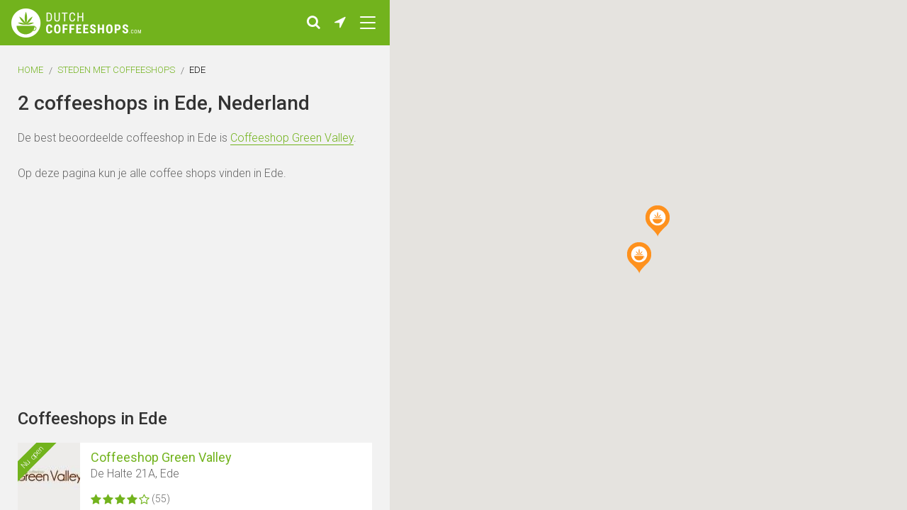

--- FILE ---
content_type: text/html; charset=UTF-8
request_url: https://dutchcoffeeshops.com/nl/in/ede
body_size: 10368
content:
 <!doctype html>
<html class="no-js " lang="nl">
<head>
                        <!-- Google tag (gtag.js) -->
            <script async src="https://www.googletagmanager.com/gtag/js?id=G-KLJVTHJ2YJ"></script>
            <script>
              window.dataLayer = window.dataLayer || [];
              function gtag(){dataLayer.push(arguments);}
              gtag('js', new Date());
              gtag('config', 'G-KLJVTHJ2YJ');
            </script>
        
                                <script async src="https://pagead2.googlesyndication.com/pagead/js/adsbygoogle.js?client=ca-pub-3707221209249673" crossorigin="anonymous"></script>
            <script async>
                window.addEventListener( 'load', function() {
                    
                    var banners = document.getElementsByClassName('adsbygoogle');
                    for(var i = 0; i < banners.length; i++)
                    {
                        // Ignore adsbygoogle-noablate, that (hidden) banner appears to be auto-added
                        if( !banners.item(i).classList.contains('js-lazy-ad') && !banners.item(i).classList.contains('adsbygoogle-noablate') ){
                            (adsbygoogle = window.adsbygoogle || []).push({
                                google_ad_client: "ca-pub-3707221209249673"
                            });
                            console.log('non lazy ad pushed');
                        }
                    }
                } );
            </script>
        
        <script async src="https://fundingchoicesmessages.google.com/i/pub-3707221209249673?ers=1" nonce="JcIngfGuUnuDsQJlpk-tYw"></script><script nonce="JcIngfGuUnuDsQJlpk-tYw">(function() {function signalGooglefcPresent() {if (!window.frames['googlefcPresent']) {if (document.body) {const iframe = document.createElement('iframe'); iframe.style = 'width: 0; height: 0; border: none; z-index: -1000; left: -1000px; top: -1000px;'; iframe.style.display = 'none'; iframe.name = 'googlefcPresent'; document.body.appendChild(iframe);} else {setTimeout(signalGooglefcPresent, 0);}}}signalGooglefcPresent();})();</script>

<script>(function(){/*

 Copyright The Closure Library Authors.
 SPDX-License-Identifier: Apache-2.0
*/
'use strict';var aa=function(a){var b=0;return function(){return b<a.length?{done:!1,value:a[b++]}:{done:!0}}},ba="function"==typeof Object.create?Object.create:function(a){var b=function(){};b.prototype=a;return new b},k;if("function"==typeof Object.setPrototypeOf)k=Object.setPrototypeOf;else{var m;a:{var ca={a:!0},n={};try{n.__proto__=ca;m=n.a;break a}catch(a){}m=!1}k=m?function(a,b){a.__proto__=b;if(a.__proto__!==b)throw new TypeError(a+" is not extensible");return a}:null}
var p=k,q=function(a,b){a.prototype=ba(b.prototype);a.prototype.constructor=a;if(p)p(a,b);else for(var c in b)if("prototype"!=c)if(Object.defineProperties){var d=Object.getOwnPropertyDescriptor(b,c);d&&Object.defineProperty(a,c,d)}else a[c]=b[c];a.v=b.prototype},r=this||self,da=function(){},t=function(a){return a};var u;var w=function(a,b){this.g=b===v?a:""};w.prototype.toString=function(){return this.g+""};var v={},x=function(a){if(void 0===u){var b=null;var c=r.trustedTypes;if(c&&c.createPolicy){try{b=c.createPolicy("goog#html",{createHTML:t,createScript:t,createScriptURL:t})}catch(d){r.console&&r.console.error(d.message)}u=b}else u=b}a=(b=u)?b.createScriptURL(a):a;return new w(a,v)};var A=function(){return Math.floor(2147483648*Math.random()).toString(36)+Math.abs(Math.floor(2147483648*Math.random())^Date.now()).toString(36)};var B={},C=null;var D="function"===typeof Uint8Array;function E(a,b,c){return"object"===typeof a?D&&!Array.isArray(a)&&a instanceof Uint8Array?c(a):F(a,b,c):b(a)}function F(a,b,c){if(Array.isArray(a)){for(var d=Array(a.length),e=0;e<a.length;e++){var f=a[e];null!=f&&(d[e]=E(f,b,c))}Array.isArray(a)&&a.s&&G(d);return d}d={};for(e in a)Object.prototype.hasOwnProperty.call(a,e)&&(f=a[e],null!=f&&(d[e]=E(f,b,c)));return d}
function ea(a){return F(a,function(b){return"number"===typeof b?isFinite(b)?b:String(b):b},function(b){var c;void 0===c&&(c=0);if(!C){C={};for(var d="ABCDEFGHIJKLMNOPQRSTUVWXYZabcdefghijklmnopqrstuvwxyz0123456789".split(""),e=["+/=","+/","-_=","-_.","-_"],f=0;5>f;f++){var h=d.concat(e[f].split(""));B[f]=h;for(var g=0;g<h.length;g++){var l=h[g];void 0===C[l]&&(C[l]=g)}}}c=B[c];d=Array(Math.floor(b.length/3));e=c[64]||"";for(f=h=0;h<b.length-2;h+=3){var y=b[h],z=b[h+1];l=b[h+2];g=c[y>>2];y=c[(y&3)<<
4|z>>4];z=c[(z&15)<<2|l>>6];l=c[l&63];d[f++]=""+g+y+z+l}g=0;l=e;switch(b.length-h){case 2:g=b[h+1],l=c[(g&15)<<2]||e;case 1:b=b[h],d[f]=""+c[b>>2]+c[(b&3)<<4|g>>4]+l+e}return d.join("")})}var fa={s:{value:!0,configurable:!0}},G=function(a){Array.isArray(a)&&!Object.isFrozen(a)&&Object.defineProperties(a,fa);return a};var H;var J=function(a,b,c){var d=H;H=null;a||(a=d);d=this.constructor.u;a||(a=d?[d]:[]);this.j=d?0:-1;this.h=null;this.g=a;a:{d=this.g.length;a=d-1;if(d&&(d=this.g[a],!(null===d||"object"!=typeof d||Array.isArray(d)||D&&d instanceof Uint8Array))){this.l=a-this.j;this.i=d;break a}void 0!==b&&-1<b?(this.l=Math.max(b,a+1-this.j),this.i=null):this.l=Number.MAX_VALUE}if(c)for(b=0;b<c.length;b++)a=c[b],a<this.l?(a+=this.j,(d=this.g[a])?G(d):this.g[a]=I):(d=this.l+this.j,this.g[d]||(this.i=this.g[d]={}),(d=this.i[a])?
G(d):this.i[a]=I)},I=Object.freeze(G([])),K=function(a,b){if(-1===b)return null;if(b<a.l){b+=a.j;var c=a.g[b];return c!==I?c:a.g[b]=G([])}if(a.i)return c=a.i[b],c!==I?c:a.i[b]=G([])},M=function(a,b){var c=L;if(-1===b)return null;a.h||(a.h={});if(!a.h[b]){var d=K(a,b);d&&(a.h[b]=new c(d))}return a.h[b]};J.prototype.toJSON=function(){var a=N(this,!1);return ea(a)};
var N=function(a,b){if(a.h)for(var c in a.h)if(Object.prototype.hasOwnProperty.call(a.h,c)){var d=a.h[c];if(Array.isArray(d))for(var e=0;e<d.length;e++)d[e]&&N(d[e],b);else d&&N(d,b)}return a.g},O=function(a,b){H=b=b?JSON.parse(b):null;a=new a(b);H=null;return a};J.prototype.toString=function(){return N(this,!1).toString()};var P=function(a){J.call(this,a)};q(P,J);function ha(a){var b,c=(a.ownerDocument&&a.ownerDocument.defaultView||window).document,d=null===(b=c.querySelector)||void 0===b?void 0:b.call(c,"script[nonce]");(b=d?d.nonce||d.getAttribute("nonce")||"":"")&&a.setAttribute("nonce",b)};var Q=function(a,b){b=String(b);"application/xhtml+xml"===a.contentType&&(b=b.toLowerCase());return a.createElement(b)},R=function(a){this.g=a||r.document||document};R.prototype.appendChild=function(a,b){a.appendChild(b)};var S=function(a,b,c,d,e,f){try{var h=a.g,g=Q(a.g,"SCRIPT");g.async=!0;g.src=b instanceof w&&b.constructor===w?b.g:"type_error:TrustedResourceUrl";ha(g);h.head.appendChild(g);g.addEventListener("load",function(){e();d&&h.head.removeChild(g)});g.addEventListener("error",function(){0<c?S(a,b,c-1,d,e,f):(d&&h.head.removeChild(g),f())})}catch(l){f()}};var ia=r.atob("aHR0cHM6Ly93d3cuZ3N0YXRpYy5jb20vaW1hZ2VzL2ljb25zL21hdGVyaWFsL3N5c3RlbS8xeC93YXJuaW5nX2FtYmVyXzI0ZHAucG5n"),ja=r.atob("WW91IGFyZSBzZWVpbmcgdGhpcyBtZXNzYWdlIGJlY2F1c2UgYWQgb3Igc2NyaXB0IGJsb2NraW5nIHNvZnR3YXJlIGlzIGludGVyZmVyaW5nIHdpdGggdGhpcyBwYWdlLg=="),ka=r.atob("RGlzYWJsZSBhbnkgYWQgb3Igc2NyaXB0IGJsb2NraW5nIHNvZnR3YXJlLCB0aGVuIHJlbG9hZCB0aGlzIHBhZ2Uu"),la=function(a,b,c){this.h=a;this.j=new R(this.h);this.g=null;this.i=[];this.l=!1;this.o=b;this.m=c},V=function(a){if(a.h.body&&!a.l){var b=
function(){T(a);r.setTimeout(function(){return U(a,3)},50)};S(a.j,a.o,2,!0,function(){r[a.m]||b()},b);a.l=!0}},T=function(a){for(var b=W(1,5),c=0;c<b;c++){var d=X(a);a.h.body.appendChild(d);a.i.push(d)}b=X(a);b.style.bottom="0";b.style.left="0";b.style.position="fixed";b.style.width=W(100,110).toString()+"%";b.style.zIndex=W(2147483544,2147483644).toString();b.style["background-color"]=ma(249,259,242,252,219,229);b.style["box-shadow"]="0 0 12px #888";b.style.color=ma(0,10,0,10,0,10);b.style.display=
"flex";b.style["justify-content"]="center";b.style["font-family"]="Roboto, Arial";c=X(a);c.style.width=W(80,85).toString()+"%";c.style.maxWidth=W(750,775).toString()+"px";c.style.margin="24px";c.style.display="flex";c.style["align-items"]="flex-start";c.style["justify-content"]="center";d=Q(a.j.g,"IMG");d.className=A();d.src=ia;d.style.height="24px";d.style.width="24px";d.style["padding-right"]="16px";var e=X(a),f=X(a);f.style["font-weight"]="bold";f.textContent=ja;var h=X(a);h.textContent=ka;Y(a,
e,f);Y(a,e,h);Y(a,c,d);Y(a,c,e);Y(a,b,c);a.g=b;a.h.body.appendChild(a.g);b=W(1,5);for(c=0;c<b;c++)d=X(a),a.h.body.appendChild(d),a.i.push(d)},Y=function(a,b,c){for(var d=W(1,5),e=0;e<d;e++){var f=X(a);b.appendChild(f)}b.appendChild(c);c=W(1,5);for(d=0;d<c;d++)e=X(a),b.appendChild(e)},W=function(a,b){return Math.floor(a+Math.random()*(b-a))},ma=function(a,b,c,d,e,f){return"rgb("+W(Math.max(a,0),Math.min(b,255)).toString()+","+W(Math.max(c,0),Math.min(d,255)).toString()+","+W(Math.max(e,0),Math.min(f,
255)).toString()+")"},X=function(a){a=Q(a.j.g,"DIV");a.className=A();return a},U=function(a,b){0>=b||null!=a.g&&0!=a.g.offsetHeight&&0!=a.g.offsetWidth||(na(a),T(a),r.setTimeout(function(){return U(a,b-1)},50))},na=function(a){var b=a.i;var c="undefined"!=typeof Symbol&&Symbol.iterator&&b[Symbol.iterator];b=c?c.call(b):{next:aa(b)};for(c=b.next();!c.done;c=b.next())(c=c.value)&&c.parentNode&&c.parentNode.removeChild(c);a.i=[];(b=a.g)&&b.parentNode&&b.parentNode.removeChild(b);a.g=null};var pa=function(a,b,c,d,e){var f=oa(c),h=function(l){l.appendChild(f);r.setTimeout(function(){f?(0!==f.offsetHeight&&0!==f.offsetWidth?b():a(),f.parentNode&&f.parentNode.removeChild(f)):a()},d)},g=function(l){document.body?h(document.body):0<l?r.setTimeout(function(){g(l-1)},e):b()};g(3)},oa=function(a){var b=document.createElement("div");b.className=a;b.style.width="1px";b.style.height="1px";b.style.position="absolute";b.style.left="-10000px";b.style.top="-10000px";b.style.zIndex="-10000";return b};var L=function(a){J.call(this,a)};q(L,J);var qa=function(a){J.call(this,a)};q(qa,J);var ra=function(a,b){this.l=a;this.m=new R(a.document);this.g=b;this.i=K(this.g,1);b=M(this.g,2);this.o=x(K(b,4)||"");this.h=!1;b=M(this.g,13);b=x(K(b,4)||"");this.j=new la(a.document,b,K(this.g,12))};ra.prototype.start=function(){sa(this)};
var sa=function(a){ta(a);S(a.m,a.o,3,!1,function(){a:{var b=a.i;var c=r.btoa(b);if(c=r[c]){try{var d=O(P,r.atob(c))}catch(e){b=!1;break a}b=b===K(d,1)}else b=!1}b?Z(a,K(a.g,14)):(Z(a,K(a.g,8)),V(a.j))},function(){pa(function(){Z(a,K(a.g,7));V(a.j)},function(){return Z(a,K(a.g,6))},K(a.g,9),K(a.g,10),K(a.g,11))})},Z=function(a,b){a.h||(a.h=!0,a=new a.l.XMLHttpRequest,a.open("GET",b,!0),a.send())},ta=function(a){var b=r.btoa(a.i);a.l[b]&&Z(a,K(a.g,5))};(function(a,b){r[a]=function(c){for(var d=[],e=0;e<arguments.length;++e)d[e-0]=arguments[e];r[a]=da;b.apply(null,d)}})("__h82AlnkH6D91__",function(a){"function"===typeof window.atob&&(new ra(window,O(qa,window.atob(a)))).start()});}).call(this);

window.__h82AlnkH6D91__("[base64]/[base64]/[base64]/[base64]");</script>    
    <meta charset="utf-8" />
    <meta name="viewport" content="width=device-width, initial-scale=1.0" />

        <title>
        2 coffeeshops in Ede, Nederland | 
        DutchCoffeeshops.com    </title>

    <link rel="shortcut icon" href="/assets/images/favicon/favicon.ico" type="image/x-icon" />
<link rel="apple-touch-icon" sizes="57x57" href="/assets/images/favicon/apple-touch-icon-57x57.png">
<link rel="apple-touch-icon" sizes="60x60" href="/assets/images/favicon/apple-touch-icon-60x60.png">
<link rel="apple-touch-icon" sizes="72x72" href="/assets/images/favicon/apple-touch-icon-72x72.png">
<link rel="apple-touch-icon" sizes="76x76" href="/assets/images/favicon/apple-touch-icon-76x76.png">
<link rel="apple-touch-icon" sizes="114x114" href="/assets/images/favicon/apple-touch-icon-114x114.png">
<link rel="apple-touch-icon" sizes="120x120" href="/assets/images/favicon/apple-touch-icon-120x120.png">
<link rel="apple-touch-icon" sizes="144x144" href="/assets/images/favicon/apple-touch-icon-144x144.png">
<link rel="apple-touch-icon" sizes="152x152" href="/assets/images/favicon/apple-touch-icon-152x152.png">
<link rel="apple-touch-icon" sizes="180x180" href="/assets/images/favicon/apple-touch-icon-180x180.png">
<link rel="icon" type="image/png" href="/assets/images/favicon/favicon-16x16.png" sizes="16x16">
<link rel="icon" type="image/png" href="/assets/images/favicon/favicon-32x32.png" sizes="32x32">
<link rel="icon" type="image/png" href="/assets/images/favicon/favicon-96x96.png" sizes="96x96">
<link rel="icon" type="image/png" href="/assets/images/favicon/android-chrome-192x192.png" sizes="192x192">
<meta name="msapplication-square70x70logo" content="/assets/images/favicon/smalltile.png" />
<meta name="msapplication-square150x150logo" content="/assets/images/favicon/mediumtile.png" />
<meta name="msapplication-wide310x150logo" content="/assets/images/favicon/widetile.png" />
<meta name="msapplication-square310x310logo" content="/assets/images/favicon/largetile.png" />
            <link rel="alternate" hreflang="en" href="https://dutchcoffeeshops.com/in/ede" />
        <link rel="alternate" hreflang="nl" href="https://dutchcoffeeshops.com/nl/in/ede" />
        <link rel="alternate" hreflang="de" href="https://dutchcoffeeshops.com/de/in/ede" />
        <link rel="alternate" hreflang="fr" href="https://dutchcoffeeshops.com/fr/in/ede" />
        <link rel="alternate" hreflang="x-default" href="https://dutchcoffeeshops.com/in/ede" />
    
    
            <meta name="keywords" content="Ede, coffeeshop, coffeeshops, coffeehouse, coffeehouses, coffee shop, coffee shops, in de buurt, dichtbij, wiet, cannabis, roken, kaart, map">
    <meta name="description" content="Vind de beste coffeeshops in Ede. Bekijk onze kaart met alle coffeeshop locaties in Ede. Gebruik onze Near Me-functionaliteit om snel te navigeren">

            <meta property="og:title" content="2 coffeeshops in Ede, Nederland | DutchCoffeeshops.com">
    <meta property="og:description" content="Vind de beste coffeeshops in Ede. Bekijk onze kaart met alle coffeeshop locaties in Ede. Gebruik onze Near Me-functionaliteit om snel te navigeren">
    <meta property="og:type" content="website">
    <meta property="og:url" content="https://dutchcoffeeshops.com/nl/in/ede">
    <meta property="og:image" content="https://dutchcoffeeshops.com/assets/images/frontend/img_open_graph.png">
    <meta property="og:image:width" content="1200">
    <meta property="og:image:height" content="630">

        <meta name="twitter:card" content="summary">
    <meta name="twitter:site" content="">
    <meta name="twitter:title" content="2 coffeeshops in Ede, Nederland | DutchCoffeeshops.com">
    <meta name="twitter:description" content="Vind de beste coffeeshops in Ede. Bekijk onze kaart met alle coffeeshop locaties in Ede. Gebruik onze Near Me-functionaliteit om snel te navigeren">
    <meta name="twitter:image" content="https://dutchcoffeeshops.com/assets/images/frontend/img_open_graph.png">
    <meta name="twitter:url" content="https://dutchcoffeeshops.com/nl/in/ede">

            <link rel="stylesheet" href="/build/assets/css/frontend-b311905bc6.css">
    
                        
    </head>
<body class="is-desktop      no-scroll
 ">

                                <div class="skyscraper" >
			<ins class="adsbygoogle js-lazy-ad js-lazy-ad-hidden"
	     style="display:inline-block;width:120px;height:600px"
	     data-ad-client="ca-pub-3707221209249673"
	     data-ad-slot="4511413408"></ins>
</div>                        <div class="map-wrapper">
            <div class="map" id="js-maps-holder" style="opacity:0;"></div>
                        <img src="/assets/images/frontend/loading.gif" class="loading-image" alt="Loading...">
        </div>
                <header class="main-header">
            <div class="header-wrapper">
                <a href="https://dutchcoffeeshops.com/nl" class="logo-wrapper"><img src="/assets/images/frontend/logo_dutchcoffeeshops.png" alt="Logo DutchCoffeeshops.com"></a>
                <ul class="header-icon-wrapper">
    <li class="header-icon-item">
        <a href="#" class="header-icon-anchor js-toggle-search" title="Zoek op naam shop, adres of stad"><span class="fa fa-search"></span></a>
    </li>
            <li class="header-icon-item map-icon">
            <a href="#" class="header-icon-anchor js-switch-to-map" title="Toon coffeeshops op de kaart"><span class="fa fa-map"></span></a>
        </li>
        <li class="header-icon-item map-icon hide">
            <a href="#" class="header-icon-anchor js-switch-to-main-content" title="Toon content"><span class="fa fa-list-ul"></span></a>
        </li>
     
    <li class="header-icon-item">
        <a href="/nl/near-me" class="header-icon-anchor" title="Coffeeshops in de buurt"><span class="fa fa-location-arrow"></span></a>
    </li>
    <li class="header-icon-item">
        <button type="button" class="header-icon-anchor nav-icon js-nav-trigger" title="Menu" data-overlay-type="navigation">
            <span class="nav-icon-inner js-nav-inner"></span>
        </button>
    </li>
</ul>            </div>
            <div class="search-wrapper js-search-wrapper">
    <form method="post" accept-charset="UTF-8" action="https://dutchcoffeeshops.com/nl/search">
        <span class="icn-search-wrapper icn-search fa fa-search"></span>
        <span class="icn-search-wrapper icn-remove fa fa-remove hide js-icn-remove"></span>
        <input placeholder="Zoek op naam shop, adres of stad" class="search js-search-input" name="search" type="text">
    </form>
</div>        </header>
        <main class="main-content js-main-content">
                        <ul class="breadcrumbs">
                <li><a href="https://dutchcoffeeshops.com/nl">Home</a></li>
                    <li><a href="/nl/in">Steden met coffeeshops</a></li>
            <li>Ede</li>
                </ul>
            
                        
                        <h1 class="c-heading-xlarge">
            2 coffeeshops in Ede, Nederland
        </h1>
                                    <p class="link-underlined">De best beoordeelde coffeeshop in Ede is <a href="/nl/in/ede/coffeeshop-green-valley">Coffeeshop Green Valley</a>.<br><br>Op deze pagina kun je alle coffee shops vinden in Ede.</p>
                        
    <div class="responsive-content-banner" >
    <ins class="adsbygoogle "
         style="display:block"
         data-ad-client="ca-pub-3707221209249673"
         data-ad-slot="6313519575"
         data-ad-format="auto"
         data-full-width-responsive="true"></ins>
    </div>


    
    <h2 class="c-heading-large">Coffeeshops in Ede</h2>
            <ul class="list-wrapper">
                                            <li class="list-item js-shop-list-item"  data-id="149">
    <a href="/nl/in/ede/coffeeshop-green-valley" class="shop-wrapper ">
        <figure class="image-wrapper">
                            <img src="/uploads/69/08/1839b85cf675bb1513482c304ecdd882-88x95.jpeg" class="image" alt="Coffeeshop Green Valley">
                                        <figcaption class="image-caption">Nu open</figcaption>
                    </figure>
        <div class="content-wrapper">
                            <div class="content-title js-shop-title">Coffeeshop Green Valley</div>
                        <div class="content-small-text">De Halte 21A, Ede</div>
                            <div class="content-footer">
                    <div class="rating-wrapper">
                                                                                    <span class="fa fa-star"></span>
                                                                                                                <span class="fa fa-star"></span>
                                                                                                                <span class="fa fa-star"></span>
                                                                                                                <span class="fa fa-star"></span>
                                                                                                                <span class="fa fa-star-o"></span>
                                                                            <span class="rating-count">(55)</span>
                    </div>
                                            <div class="near-me hide js-shop-distance">
                            <span class="fa fa-location-arrow"></span>
                            <span class="js-shop-distance-amount"></span>
                        </div>
                                    </div>
                    </div>
    </a>
</li>

                                                                            <li class="list-item js-shop-list-item"  data-id="154">
    <a href="/nl/in/ede/coffeeshop-the-kink" class="shop-wrapper ">
        <figure class="image-wrapper">
                            <img src="/uploads/16/53/7e63705ce5f9686f17eb3e0961a82d50-88x95.jpeg" class="image" alt="Coffeeshop The Kink">
                                        <figcaption class="image-caption">Nu open</figcaption>
                    </figure>
        <div class="content-wrapper">
                            <div class="content-title js-shop-title">Coffeeshop The Kink</div>
                        <div class="content-small-text">De Halte 81, Ede</div>
                            <div class="content-footer">
                    <div class="rating-wrapper">
                                                                                    <span class="fa fa-star"></span>
                                                                                                                <span class="fa fa-star"></span>
                                                                                                                <span class="fa fa-star"></span>
                                                                                                                <span class="fa fa-star"></span>
                                                                                                                <span class="fa fa-star-o"></span>
                                                                            <span class="rating-count">(46)</span>
                    </div>
                                            <div class="near-me hide js-shop-distance">
                            <span class="fa fa-location-arrow"></span>
                            <span class="js-shop-distance-amount"></span>
                        </div>
                                    </div>
                    </div>
    </a>
</li>

                                                    </ul>
    
    
    
    
                            <hr>
                <section>
                    <h2 class="c-heading-medium">Blog artikelen over cannabis</h2>
                    <p class="link-underlined">
                        In onze <a href="https://dutchcoffeeshops.com/nl/blog">blog artikelen</a> lees je nog meer informatie gerelateerd aan cannabis.                    </p>
                    <div class="flex-parent flex-wrap small-flex-col-1 xlarge-flex-col-2">
                        <article class="card-wrapper flex-col">
    <div class="u-full-height u-bg-white">
        <a href="/nl/blog/closure-coffeeshops-roermond" class="card-v-figure">
                        <img src="/assets/images/frontend/blog/closure-coffeeshops-roermond/sky-and-skunk-thumb.jpg" alt="Closure of coffee shops in Roermond: new location in sight" class="card-v-image">
        </a>
        <div class="card-v-content flex-parent space-between direction-column">
            <header class="card-v-header">
                <h2 class="card-v-title">
                    <a href="/nl/blog/closure-coffeeshops-roermond" class="card-v-title-anchor">Sluiting coffeeshops in Roermond: nieuwe locatie in zicht</a>
                </h2>
            </header>
        </div>
    </div>
</article>    <article class="card-wrapper flex-col">
    <div class="u-full-height u-bg-white">
        <a href="/nl/blog/make-your-own-cannabutter" class="card-v-figure">
                        <img src="/assets/images/frontend/blog/make-your-own-cannabutter/cannabutter-thumb.jpg" alt="Make your own cannabutter" class="card-v-image">
        </a>
        <div class="card-v-content flex-parent space-between direction-column">
            <header class="card-v-header">
                <h2 class="card-v-title">
                    <a href="/nl/blog/make-your-own-cannabutter" class="card-v-title-anchor">Blowen is ongezond; maak je eigen wietboter!</a>
                </h2>
            </header>
        </div>
    </div>
</article>    <article class="card-wrapper flex-col">
    <div class="u-full-height u-bg-white">
        <a href="/nl/blog/participating-in-traffic-after-using-cannabis-everything-you-need-to-know" class="card-v-figure">
                        <img src="/assets/images/frontend/blog/cannabis-in-traffic/participate-in-traffic-cannabis-thumb.jpg" alt="Participating in traffic after using Cannabis: everything you need to know" class="card-v-image">
        </a>
        <div class="card-v-content flex-parent space-between direction-column">
            <header class="card-v-header">
                <h2 class="card-v-title">
                    <a href="/nl/blog/participating-in-traffic-after-using-cannabis-everything-you-need-to-know" class="card-v-title-anchor">Cannabis in het verkeer in Nederland, waar moet je op letten?</a>
                </h2>
            </header>
        </div>
    </div>
</article>    <article class="card-wrapper flex-col">
    <div class="u-full-height u-bg-white">
        <a href="/nl/blog/state-regulated-cannabis-what-is-it-and-when-and-where-can-you-buy-it" class="card-v-figure">
                        <img src="/assets/images/frontend/blog/state-regulated-cannabis/state-regulated-cannabis-thumb.jpg" alt="State-regulated cannabis. What is it and when and where can you buy it?" class="card-v-image">
        </a>
        <div class="card-v-content flex-parent space-between direction-column">
            <header class="card-v-header">
                <h2 class="card-v-title">
                    <a href="/nl/blog/state-regulated-cannabis-what-is-it-and-when-and-where-can-you-buy-it" class="card-v-title-anchor">Staatswiet. Wat is het en wanneer en waar kun je het kopen?</a>
                </h2>
            </header>
        </div>
    </div>
</article>                    </div>
                    <div class="text-center">
                        <a href="https://dutchcoffeeshops.com/nl/blog" class="button small">Naar de blog pagina</a>
                    </div>
                </section>
            
            <button type="button" class="btn-to-top hidden js-btn-top"><span class="fa fa-chevron-up"></span></button>

                <div class="share-button-wrapper text-center js-target-element" id="js-share-wrapper">
    <h3 class="c-heading-small margin-bottom-small">Deel deze pagina via</h3>
    <ul class="share-button-list flex-parent align-center">
        <li class="share-button-item"><a href="https://www.facebook.com/sharer/sharer.php?u=https://dutchcoffeeshops.com/nl/in/ede" target="_blank" rel="noopener" class="share-button-anchor js-gtag-event" data-category="sharing" data-label="facebook"><span class="fa fa-facebook"></span></a></li>
        <li class="share-button-item"><a href="https://twitter.com/share?text=Check deze website om de beste coffeeshops te vinden in Ede - Nederland!&url=https://dutchcoffeeshops.com/nl/in/ede" target="_blank" rel="noopener" class="share-button-anchor js-gtag-event" data-category="sharing" data-label="twitter"><span class="fa fa-twitter"></span></a></li>
                <li class="share-button-item"><a href="https://www.reddit.com/submit?url=https://dutchcoffeeshops.com/nl/in/ede&title=Check deze website om de beste coffeeshops te vinden in Ede - Nederland!" target="_blank" rel="noopener" class="share-button-anchor js-gtag-event" data-category="sharing" data-label="reddit"><span class="fa fa-reddit-alien"></span></a></li>
        <li class="share-button-item"><a href="mailto:?subject=DutchCoffeeshops.com&body=Check deze website om de beste coffeeshops te vinden in Ede - Nederland! https://dutchcoffeeshops.com/nl/in/ede" target="_blank" rel="noopener" class="share-button-anchor js-gtag-event" data-category="sharing" data-label="email"><span class="fa fa-envelope"></span></a></li>
        <li class="share-button-item"><button type="button" id="js-copy-button" class="share-button-anchor js-gtag-event" data-category="sharing" data-label="copy"><span class="fa fa-files-o"></span></button></li>
    </ul>
    <textarea id="js-copy-wrapper" class="outside-dom">https://dutchcoffeeshops.com/nl/in/ede</textarea>
</div>
            <footer class="footer-wrapper">
    <div class="row footer-top">
        <div class="column small-6 padding-vertical-medium">
            <ul class="list-wrapper footer-list">
                <li><a href="https://dutchcoffeeshops.com/nl">Home</a></li>
                <li><a href="https://dutchcoffeeshops.com/nl/near-me">Coffeeshops in de buurt</a></li>
                <li><a href="https://dutchcoffeeshops.com/nl/all-coffeeshops">Alle coffeeshops</a></li>
                <li><a href="https://dutchcoffeeshops.com/nl/in">Steden</a></li>
                <li><a href="https://dutchcoffeeshops.com/nl/blog">Blog</a></li>
            </ul>
        </div>
        <div class="column small-6 padding-vertical-medium">
            <p class="font-small margin-bottom-small">Op zoek naar smartshops in Nederland? Bekijk dan ook onze zustersite <a href="https://dutchsmartshops.com/" target="_blank">DutchSmartshops.com</a>:</p>
            <a href="https://dutchsmartshops.com" target="_blank">
                <img src="/assets/images/frontend/logo-dutchsmartshops.svg" width="130" height="29" alt="DutchSmartshops.com">
            </a>
        </div>
    </div>
    <div class="row">
        <div class="column small-12">
            <hr class="no-margin-top">
            <p class="font-small paragraph-bottom">
                &copy; 2026 DutchCoffeeshops.com | <a href="https://dutchcoffeeshops.com/nl/faq">FAQ</a> | <a href="https://dutchcoffeeshops.com/nl/terms-of-service">Servicevoorwaarden</a> | <a href="https://dutchcoffeeshops.com/nl/privacy-statement">Privacybeleid</a> | <a href="javascript:googlefc.callbackQueue.push(googlefc.showRevocationMessage)">Cookie instellingen</a>.
            </p>
        </div>
    </div>
</footer>        </main>

        <div class="overlay-wrapper js-overlay-wrapper" data-overlay-type="navigation">
    <button type="button" class="nav-icon js-nav-trigger" data-overlay-type="navigation">
        <span class="nav-icon-inner js-nav-inner"></span>
    </button>
    <nav class="navigation-wrapper">
    <ul class="navigation-list list-unstyle">
        <li class="navigation-item">
            <a href="https://dutchcoffeeshops.com/nl" class="navigation-anchor">Home</a>
        </li>
        <li class="navigation-item">
            <a href="/nl/near-me" class="navigation-anchor">Coffeeshops in de buurt</a>
        </li>
        <li class="navigation-item">
            <a href="/nl/all-coffeeshops" class="navigation-anchor">Alle coffeeshops</a>
        </li>
        <li class="navigation-item">
            <a href="/nl/in" class="navigation-anchor">Steden</a>
        </li>
        <li class="navigation-item">
            <a href="/nl/blog" class="navigation-anchor">Blog</a>
        </li>
        <li class="navigation-item">
            <a href="/nl/faq" class="navigation-anchor">FAQ</a>
        </li>
        <li class="navigation-item">
            <a href="/nl/terms-of-service" class="navigation-anchor"><small>Servicevoorwaarden</small></a>
        </li>
        <li class="navigation-item">
            <a href="/nl/privacy-statement" class="navigation-anchor"><small>Privacybeleid</small></a>
        </li>
        <li class="navigation-item">
            <a href="https://dutchcoffeeshops.com/in/ede" class="navigation-language">EN</a>
            <a href="https://dutchcoffeeshops.com/nl/in/ede" class="navigation-language">NL</a>
            <a href="https://dutchcoffeeshops.com/de/in/ede" class="navigation-language">DE</a>
            <a href="https://dutchcoffeeshops.com/fr/in/ede" class="navigation-language">FR</a>
        </li>
    </ul>
</nav></div>    
                        <script src="/build/assets/js/frontend-c6139b3fc5.js"></script>
                            <script>
                $(document).foundation();

        var locale = 'nl';
        var shop_ids = '149,154';

        /* Search functionality */
        var search_func = new search();
        search_func.init();

        /* Scroll to top */
        var scroll_to_top_func = new scroll_to_top();
        scroll_to_top_func.init();

        /* Switch view functionality */
        var switch_view_func = new switch_view();
        switch_view_func.init();

        /* Navigation */
        var navigation_func = new navigation();
        navigation_func.init();

        /* Map initialization functionality */
                                                var asynchronous_map_func = new asynchronous_map();
                asynchronous_map_func.init();
                    
                    var gtag_events_func = new gtag_events();
            gtag_events_func.init('https://dutchcoffeeshops.com/nl/in/ede');
        
        /* Scroll to next element */
        var scroll_to_element_func = new scroll_to_element();
        scroll_to_element_func.setListenerScrollToElement();

        /* Copy url to clipboard */
        var copy_to_clipboard_func = new copy_to_clipboard('URL is succesvol gekopieerd, bedankt voor het delen!');
        copy_to_clipboard_func.init();

                    </script>
    
            <noscript>
            <style>
    body{overflow:hidden;}
</style>
<div class="blackout">

    <style scoped>
    .blackout{
        width:100%; height:100%; 
        display:block; 
        background:rgba(0,0,0,0.8);
        position:fixed; top:0; left:0; bottom:0; right:0; z-index:10000; 
        margin:auto;
    }
    #noscript_popup {
        position: relative;
        top: 50%;
        margin: -250px auto 0;
        padding: 0 10px 0 16px;
        width: 700px;
        height: 400px;
        background-color:#ffffff;
        border: 16px solid #fff;
        line-height: 1.25;
        color: #333;
    }
    #noscript_popup span {
        margin: 28px 0 0 0;
        font-family: Roboto, sans-serif;
        font-weight: normal;
        font-size: 33px;
        line-height: 44px;
        display:block;
    }
    #noscript_popup p {
        margin: 33px 0 0 0;
        font-family: Roboto, sans-serif;
        font-size: 20px;*
        font-weight: lighter;
    }
    #noscript_popup p a{
        color:#5eb9fd;
        font-size:20px;
    }

    </style>

    <div id="noscript_popup">
        <span>JavaScript is niet aangezet in uw browser.</span>
        <p>
            Voor volledige functionaliteit is het nodig dat JavaScript ingeschakeld is.            <br />
            <br />
            Hier kunt u instructies vinden hoe u <a href="https://www.enable-javascript.com/nl/" target="_blank">JavaScript aanzet in uw browser</a>.        </p> 
    </div>
</div>        </noscript>
    
    </body>
</html>

--- FILE ---
content_type: text/html; charset=utf-8
request_url: https://www.google.com/recaptcha/api2/aframe
body_size: 265
content:
<!DOCTYPE HTML><html><head><meta http-equiv="content-type" content="text/html; charset=UTF-8"></head><body><script nonce="3NlMimXas98SiMi2cV04ew">/** Anti-fraud and anti-abuse applications only. See google.com/recaptcha */ try{var clients={'sodar':'https://pagead2.googlesyndication.com/pagead/sodar?'};window.addEventListener("message",function(a){try{if(a.source===window.parent){var b=JSON.parse(a.data);var c=clients[b['id']];if(c){var d=document.createElement('img');d.src=c+b['params']+'&rc='+(localStorage.getItem("rc::a")?sessionStorage.getItem("rc::b"):"");window.document.body.appendChild(d);sessionStorage.setItem("rc::e",parseInt(sessionStorage.getItem("rc::e")||0)+1);localStorage.setItem("rc::h",'1768378663234');}}}catch(b){}});window.parent.postMessage("_grecaptcha_ready", "*");}catch(b){}</script></body></html>

--- FILE ---
content_type: application/javascript; charset=utf-8
request_url: https://fundingchoicesmessages.google.com/f/AGSKWxWc7__0DO-SPJ8-QuIiDRZIlcMoMz203eUqOJZMc6Annwx85rgCGYWs0RtkB4SiuTK_gjQbxCH1IgiYi9ONorPRD28ExFB4QhxPmxk6jgLdQOF3g5fDFakUnp9LGV7VHrybyBxVfICw2nodOP2gTKfkjWV-qw4BWtpMJwl0meXHVe3yZ5MB4qNDhw6K/_/adx_flash./ad_squares./ebayad.=160x600,/initlayeredwelcomead-
body_size: -1290
content:
window['cef28a0e-ce77-4331-b53b-8bc2f65a4903'] = true;